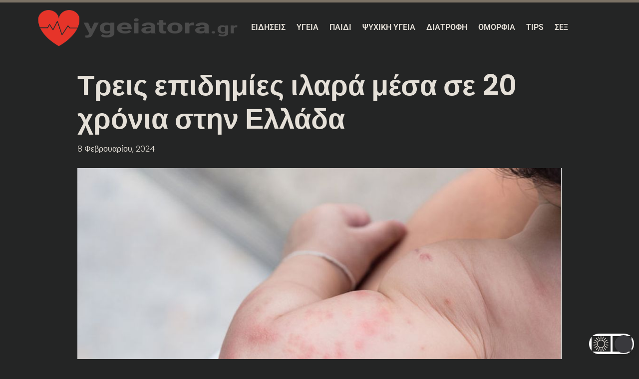

--- FILE ---
content_type: text/html; charset=utf-8
request_url: https://www.google.com/recaptcha/api2/aframe
body_size: 265
content:
<!DOCTYPE HTML><html><head><meta http-equiv="content-type" content="text/html; charset=UTF-8"></head><body><script nonce="u7YSzMft4UcasJg0nTqu4w">/** Anti-fraud and anti-abuse applications only. See google.com/recaptcha */ try{var clients={'sodar':'https://pagead2.googlesyndication.com/pagead/sodar?'};window.addEventListener("message",function(a){try{if(a.source===window.parent){var b=JSON.parse(a.data);var c=clients[b['id']];if(c){var d=document.createElement('img');d.src=c+b['params']+'&rc='+(localStorage.getItem("rc::a")?sessionStorage.getItem("rc::b"):"");window.document.body.appendChild(d);sessionStorage.setItem("rc::e",parseInt(sessionStorage.getItem("rc::e")||0)+1);localStorage.setItem("rc::h",'1769175843532');}}}catch(b){}});window.parent.postMessage("_grecaptcha_ready", "*");}catch(b){}</script></body></html>

--- FILE ---
content_type: text/css
request_url: https://ygeiatora.gr/wp-content/uploads/elementor/css/post-6982.css?ver=1769005849
body_size: 418
content:
.elementor-6982 .elementor-element.elementor-element-e3d572f{--display:flex;--flex-direction:row;--container-widget-width:calc( ( 1 - var( --container-widget-flex-grow ) ) * 100% );--container-widget-height:100%;--container-widget-flex-grow:1;--container-widget-align-self:stretch;--flex-wrap-mobile:wrap;--align-items:center;border-style:solid;--border-style:solid;border-width:05px 0px 0px 0px;--border-top-width:05px;--border-right-width:0px;--border-bottom-width:0px;--border-left-width:0px;border-color:#E63428;--border-color:#E63428;--border-radius:0px 0px 0px 0px;box-shadow:0px 0px 10px 0px #E63428;}.elementor-widget-theme-site-logo .widget-image-caption{color:var( --e-global-color-text );font-family:var( --e-global-typography-text-font-family ), Sans-serif;font-weight:var( --e-global-typography-text-font-weight );}.elementor-6982 .elementor-element.elementor-element-b3a57e4{width:var( --container-widget-width, 37% );max-width:37%;--container-widget-width:37%;--container-widget-flex-grow:0;text-align:start;}.elementor-6982 .elementor-element.elementor-element-b3a57e4.elementor-element{--flex-grow:0;--flex-shrink:0;}.elementor-6982 .elementor-element.elementor-element-b3a57e4 img{width:100%;}.elementor-widget-nav-menu .elementor-nav-menu .elementor-item{font-family:var( --e-global-typography-primary-font-family ), Sans-serif;font-weight:var( --e-global-typography-primary-font-weight );}.elementor-widget-nav-menu .elementor-nav-menu--main .elementor-item{color:var( --e-global-color-text );fill:var( --e-global-color-text );}.elementor-widget-nav-menu .elementor-nav-menu--main .elementor-item:hover,
					.elementor-widget-nav-menu .elementor-nav-menu--main .elementor-item.elementor-item-active,
					.elementor-widget-nav-menu .elementor-nav-menu--main .elementor-item.highlighted,
					.elementor-widget-nav-menu .elementor-nav-menu--main .elementor-item:focus{color:var( --e-global-color-accent );fill:var( --e-global-color-accent );}.elementor-widget-nav-menu .elementor-nav-menu--main:not(.e--pointer-framed) .elementor-item:before,
					.elementor-widget-nav-menu .elementor-nav-menu--main:not(.e--pointer-framed) .elementor-item:after{background-color:var( --e-global-color-accent );}.elementor-widget-nav-menu .e--pointer-framed .elementor-item:before,
					.elementor-widget-nav-menu .e--pointer-framed .elementor-item:after{border-color:var( --e-global-color-accent );}.elementor-widget-nav-menu{--e-nav-menu-divider-color:var( --e-global-color-text );}.elementor-widget-nav-menu .elementor-nav-menu--dropdown .elementor-item, .elementor-widget-nav-menu .elementor-nav-menu--dropdown  .elementor-sub-item{font-family:var( --e-global-typography-accent-font-family ), Sans-serif;font-weight:var( --e-global-typography-accent-font-weight );}.elementor-6982 .elementor-element.elementor-element-c5b2031 .elementor-menu-toggle{margin:0 auto;}.elementor-6982 .elementor-element.elementor-element-c5b2031 .elementor-nav-menu--main .elementor-item:hover,
					.elementor-6982 .elementor-element.elementor-element-c5b2031 .elementor-nav-menu--main .elementor-item.elementor-item-active,
					.elementor-6982 .elementor-element.elementor-element-c5b2031 .elementor-nav-menu--main .elementor-item.highlighted,
					.elementor-6982 .elementor-element.elementor-element-c5b2031 .elementor-nav-menu--main .elementor-item:focus{color:#E63428;fill:#E63428;}.elementor-6982 .elementor-element.elementor-element-c5b2031 .elementor-nav-menu--main:not(.e--pointer-framed) .elementor-item:before,
					.elementor-6982 .elementor-element.elementor-element-c5b2031 .elementor-nav-menu--main:not(.e--pointer-framed) .elementor-item:after{background-color:#E63428;}.elementor-6982 .elementor-element.elementor-element-c5b2031 .e--pointer-framed .elementor-item:before,
					.elementor-6982 .elementor-element.elementor-element-c5b2031 .e--pointer-framed .elementor-item:after{border-color:#E63428;}.elementor-6982 .elementor-element.elementor-element-c5b2031 .e--pointer-framed .elementor-item:before{border-width:0px;}.elementor-6982 .elementor-element.elementor-element-c5b2031 .e--pointer-framed.e--animation-draw .elementor-item:before{border-width:0 0 0px 0px;}.elementor-6982 .elementor-element.elementor-element-c5b2031 .e--pointer-framed.e--animation-draw .elementor-item:after{border-width:0px 0px 0 0;}.elementor-6982 .elementor-element.elementor-element-c5b2031 .e--pointer-framed.e--animation-corners .elementor-item:before{border-width:0px 0 0 0px;}.elementor-6982 .elementor-element.elementor-element-c5b2031 .e--pointer-framed.e--animation-corners .elementor-item:after{border-width:0 0px 0px 0;}.elementor-6982 .elementor-element.elementor-element-c5b2031 .e--pointer-underline .elementor-item:after,
					 .elementor-6982 .elementor-element.elementor-element-c5b2031 .e--pointer-overline .elementor-item:before,
					 .elementor-6982 .elementor-element.elementor-element-c5b2031 .e--pointer-double-line .elementor-item:before,
					 .elementor-6982 .elementor-element.elementor-element-c5b2031 .e--pointer-double-line .elementor-item:after{height:0px;}.elementor-6982 .elementor-element.elementor-element-c5b2031 .elementor-nav-menu--main .elementor-item{padding-left:11px;padding-right:11px;}.elementor-theme-builder-content-area{height:400px;}.elementor-location-header:before, .elementor-location-footer:before{content:"";display:table;clear:both;}@media(max-width:767px){.elementor-6982 .elementor-element.elementor-element-e3d572f{--justify-content:center;--align-items:stretch;--container-widget-width:calc( ( 1 - var( --container-widget-flex-grow ) ) * 100% );}.elementor-6982 .elementor-element.elementor-element-e3d572f.e-con{--align-self:center;--flex-grow:1;--flex-shrink:0;}.elementor-6982 .elementor-element.elementor-element-b3a57e4{width:var( --container-widget-width, 272px );max-width:272px;--container-widget-width:272px;--container-widget-flex-grow:0;}}

--- FILE ---
content_type: text/css
request_url: https://ygeiatora.gr/wp-content/uploads/elementor/css/post-7102.css?ver=1769005850
body_size: 1171
content:
.elementor-7102 .elementor-element.elementor-element-1fa32736{--display:flex;--flex-direction:row;--container-widget-width:calc( ( 1 - var( --container-widget-flex-grow ) ) * 100% );--container-widget-height:100%;--container-widget-flex-grow:1;--container-widget-align-self:stretch;--flex-wrap-mobile:wrap;--align-items:stretch;--gap:0px 0px;--row-gap:0px;--column-gap:0px;border-style:solid;--border-style:solid;border-width:1px 0px 0px 0px;--border-top-width:1px;--border-right-width:0px;--border-bottom-width:0px;--border-left-width:0px;border-color:#141414;--border-color:#141414;--padding-top:5%;--padding-bottom:5%;--padding-left:8%;--padding-right:8%;}.elementor-7102 .elementor-element.elementor-element-1fa32736:not(.elementor-motion-effects-element-type-background), .elementor-7102 .elementor-element.elementor-element-1fa32736 > .elementor-motion-effects-container > .elementor-motion-effects-layer{background-color:#FFFFFF;}.elementor-7102 .elementor-element.elementor-element-3a75a6c2{--display:flex;--flex-direction:column;--container-widget-width:100%;--container-widget-height:initial;--container-widget-flex-grow:0;--container-widget-align-self:initial;--flex-wrap-mobile:wrap;--gap:50px 50px;--row-gap:50px;--column-gap:50px;--padding-top:0%;--padding-bottom:0%;--padding-left:0%;--padding-right:20%;}.elementor-7102 .elementor-element.elementor-element-3a75a6c2.e-con{--flex-grow:0;--flex-shrink:0;}.elementor-widget-image-box .elementor-image-box-title{font-family:var( --e-global-typography-primary-font-family ), Sans-serif;font-weight:var( --e-global-typography-primary-font-weight );color:var( --e-global-color-primary );}.elementor-widget-image-box:has(:hover) .elementor-image-box-title,
					 .elementor-widget-image-box:has(:focus) .elementor-image-box-title{color:var( --e-global-color-primary );}.elementor-widget-image-box .elementor-image-box-description{font-family:var( --e-global-typography-text-font-family ), Sans-serif;font-weight:var( --e-global-typography-text-font-weight );color:var( --e-global-color-text );}.elementor-7102 .elementor-element.elementor-element-286497b7 .elementor-image-box-wrapper{text-align:start;}.elementor-7102 .elementor-element.elementor-element-286497b7.elementor-position-right .elementor-image-box-img{margin-left:20px;}.elementor-7102 .elementor-element.elementor-element-286497b7.elementor-position-left .elementor-image-box-img{margin-right:20px;}.elementor-7102 .elementor-element.elementor-element-286497b7.elementor-position-top .elementor-image-box-img{margin-bottom:20px;}.elementor-7102 .elementor-element.elementor-element-286497b7 .elementor-image-box-wrapper .elementor-image-box-img{width:98%;}.elementor-7102 .elementor-element.elementor-element-286497b7 .elementor-image-box-img img{transition-duration:0.3s;}.elementor-7102 .elementor-element.elementor-element-286497b7 .elementor-image-box-title{font-family:"Poppins", Sans-serif;font-size:65px;font-weight:600;text-transform:none;font-style:normal;text-decoration:none;line-height:1.2em;letter-spacing:0px;color:#1C244B;}.elementor-7102 .elementor-element.elementor-element-286497b7 .elementor-image-box-description{font-family:"Poppins", Sans-serif;font-size:16px;font-weight:300;text-transform:none;font-style:normal;text-decoration:none;line-height:1.5em;letter-spacing:0px;color:#324A6D;}.elementor-7102 .elementor-element.elementor-element-288b9ed3{--grid-template-columns:repeat(0, auto);--icon-size:23px;--grid-column-gap:20px;--grid-row-gap:0px;}.elementor-7102 .elementor-element.elementor-element-288b9ed3 .elementor-widget-container{text-align:left;}.elementor-7102 .elementor-element.elementor-element-288b9ed3 .elementor-social-icon{background-color:#02010100;--icon-padding:0em;}.elementor-7102 .elementor-element.elementor-element-288b9ed3 .elementor-social-icon i{color:#E63428;}.elementor-7102 .elementor-element.elementor-element-288b9ed3 .elementor-social-icon svg{fill:#E63428;}.elementor-7102 .elementor-element.elementor-element-288b9ed3 .elementor-social-icon:hover i{color:#C8D5DC;}.elementor-7102 .elementor-element.elementor-element-288b9ed3 .elementor-social-icon:hover svg{fill:#C8D5DC;}.elementor-7102 .elementor-element.elementor-element-195446a2{--display:flex;--flex-direction:column;--container-widget-width:100%;--container-widget-height:initial;--container-widget-flex-grow:0;--container-widget-align-self:initial;--flex-wrap-mobile:wrap;--gap:20px 20px;--row-gap:20px;--column-gap:20px;--padding-top:0px;--padding-bottom:0px;--padding-left:0px;--padding-right:0px;}.elementor-widget-heading .elementor-heading-title{font-family:var( --e-global-typography-primary-font-family ), Sans-serif;font-weight:var( --e-global-typography-primary-font-weight );color:var( --e-global-color-primary );}.elementor-7102 .elementor-element.elementor-element-10dbd5e4 .elementor-heading-title{font-family:"Poppins", Sans-serif;font-size:22px;font-weight:600;text-transform:capitalize;font-style:normal;text-decoration:none;line-height:1.2em;letter-spacing:0px;color:#1C244B;}.elementor-widget-nav-menu .elementor-nav-menu .elementor-item{font-family:var( --e-global-typography-primary-font-family ), Sans-serif;font-weight:var( --e-global-typography-primary-font-weight );}.elementor-widget-nav-menu .elementor-nav-menu--main .elementor-item{color:var( --e-global-color-text );fill:var( --e-global-color-text );}.elementor-widget-nav-menu .elementor-nav-menu--main .elementor-item:hover,
					.elementor-widget-nav-menu .elementor-nav-menu--main .elementor-item.elementor-item-active,
					.elementor-widget-nav-menu .elementor-nav-menu--main .elementor-item.highlighted,
					.elementor-widget-nav-menu .elementor-nav-menu--main .elementor-item:focus{color:var( --e-global-color-accent );fill:var( --e-global-color-accent );}.elementor-widget-nav-menu .elementor-nav-menu--main:not(.e--pointer-framed) .elementor-item:before,
					.elementor-widget-nav-menu .elementor-nav-menu--main:not(.e--pointer-framed) .elementor-item:after{background-color:var( --e-global-color-accent );}.elementor-widget-nav-menu .e--pointer-framed .elementor-item:before,
					.elementor-widget-nav-menu .e--pointer-framed .elementor-item:after{border-color:var( --e-global-color-accent );}.elementor-widget-nav-menu{--e-nav-menu-divider-color:var( --e-global-color-text );}.elementor-widget-nav-menu .elementor-nav-menu--dropdown .elementor-item, .elementor-widget-nav-menu .elementor-nav-menu--dropdown  .elementor-sub-item{font-family:var( --e-global-typography-accent-font-family ), Sans-serif;font-weight:var( --e-global-typography-accent-font-weight );}.elementor-7102 .elementor-element.elementor-element-740396e9 .elementor-nav-menu .elementor-item{font-family:"Poppins", Sans-serif;font-size:16px;font-weight:300;text-transform:none;font-style:normal;text-decoration:none;line-height:1.5em;letter-spacing:0px;}.elementor-7102 .elementor-element.elementor-element-740396e9 .elementor-nav-menu--main .elementor-item{color:#324A6D;fill:#324A6D;padding-left:0px;padding-right:0px;padding-top:0px;padding-bottom:0px;}.elementor-7102 .elementor-element.elementor-element-740396e9 .elementor-nav-menu--main .elementor-item:hover,
					.elementor-7102 .elementor-element.elementor-element-740396e9 .elementor-nav-menu--main .elementor-item.elementor-item-active,
					.elementor-7102 .elementor-element.elementor-element-740396e9 .elementor-nav-menu--main .elementor-item.highlighted,
					.elementor-7102 .elementor-element.elementor-element-740396e9 .elementor-nav-menu--main .elementor-item:focus{color:#C8D5DC;fill:#C8D5DC;}.elementor-7102 .elementor-element.elementor-element-740396e9{--e-nav-menu-horizontal-menu-item-margin:calc( 10px / 2 );}.elementor-7102 .elementor-element.elementor-element-740396e9 .elementor-nav-menu--main:not(.elementor-nav-menu--layout-horizontal) .elementor-nav-menu > li:not(:last-child){margin-bottom:10px;}.elementor-7102 .elementor-element.elementor-element-740396e9 .elementor-nav-menu--dropdown .elementor-item, .elementor-7102 .elementor-element.elementor-element-740396e9 .elementor-nav-menu--dropdown  .elementor-sub-item{font-family:"Poppins", Sans-serif;font-size:16px;font-weight:400;text-transform:capitalize;font-style:normal;text-decoration:none;letter-spacing:0px;}.elementor-7102 .elementor-element.elementor-element-6c11b067{--display:flex;--min-height:45px;--flex-direction:column;--container-widget-width:calc( ( 1 - var( --container-widget-flex-grow ) ) * 100% );--container-widget-height:initial;--container-widget-flex-grow:0;--container-widget-align-self:initial;--flex-wrap-mobile:wrap;--justify-content:center;--align-items:stretch;--gap:0px 0px;--row-gap:0px;--column-gap:0px;--padding-top:0%;--padding-bottom:0%;--padding-left:8%;--padding-right:8%;}.elementor-7102 .elementor-element.elementor-element-6c11b067:not(.elementor-motion-effects-element-type-background), .elementor-7102 .elementor-element.elementor-element-6c11b067 > .elementor-motion-effects-container > .elementor-motion-effects-layer{background-color:#E63428;}.elementor-7102 .elementor-element.elementor-element-6e8f8260{text-align:center;}.elementor-7102 .elementor-element.elementor-element-6e8f8260 .elementor-heading-title{font-family:"Poppins", Sans-serif;font-size:16px;font-weight:300;text-transform:none;font-style:normal;text-decoration:none;line-height:1.5em;letter-spacing:0px;color:#FFFFFF;}.elementor-theme-builder-content-area{height:400px;}.elementor-location-header:before, .elementor-location-footer:before{content:"";display:table;clear:both;}@media(max-width:1024px){.elementor-7102 .elementor-element.elementor-element-1fa32736{--flex-direction:row-reverse;--container-widget-width:initial;--container-widget-height:100%;--container-widget-flex-grow:1;--container-widget-align-self:stretch;--flex-wrap-mobile:wrap-reverse;--flex-wrap:wrap;--padding-top:8%;--padding-bottom:8%;--padding-left:5%;--padding-right:5%;}.elementor-7102 .elementor-element.elementor-element-3a75a6c2{--gap:30px 30px;--row-gap:30px;--column-gap:30px;--margin-top:8%;--margin-bottom:0%;--margin-left:0%;--margin-right:0%;--padding-top:0%;--padding-bottom:0%;--padding-left:0%;--padding-right:35%;}.elementor-7102 .elementor-element.elementor-element-3a75a6c2.e-con{--order:99999 /* order end hack */;}.elementor-7102 .elementor-element.elementor-element-286497b7 .elementor-image-box-title{font-size:45px;}.elementor-7102 .elementor-element.elementor-element-286497b7 .elementor-image-box-description{font-size:14px;}.elementor-7102 .elementor-element.elementor-element-288b9ed3{--icon-size:18px;}.elementor-7102 .elementor-element.elementor-element-740396e9 .elementor-nav-menu .elementor-item{font-size:14px;}.elementor-7102 .elementor-element.elementor-element-740396e9 .elementor-nav-menu--dropdown .elementor-item, .elementor-7102 .elementor-element.elementor-element-740396e9 .elementor-nav-menu--dropdown  .elementor-sub-item{font-size:14px;}.elementor-7102 .elementor-element.elementor-element-6c11b067{--padding-top:0%;--padding-bottom:0%;--padding-left:5%;--padding-right:5%;}.elementor-7102 .elementor-element.elementor-element-6e8f8260 .elementor-heading-title{font-size:14px;}}@media(max-width:767px){.elementor-7102 .elementor-element.elementor-element-1fa32736{--align-items:center;--container-widget-width:calc( ( 1 - var( --container-widget-flex-grow ) ) * 100% );--padding-top:20%;--padding-bottom:20%;--padding-left:5%;--padding-right:5%;}.elementor-7102 .elementor-element.elementor-element-3a75a6c2{--margin-top:25%;--margin-bottom:0%;--margin-left:0%;--margin-right:0%;--padding-top:0px;--padding-bottom:0px;--padding-left:0px;--padding-right:0px;}.elementor-7102 .elementor-element.elementor-element-286497b7 .elementor-image-box-img{margin-bottom:0px;}.elementor-7102 .elementor-element.elementor-element-286497b7.elementor-position-right .elementor-image-box-img{margin-left:0px;}.elementor-7102 .elementor-element.elementor-element-286497b7.elementor-position-left .elementor-image-box-img{margin-right:0px;}.elementor-7102 .elementor-element.elementor-element-286497b7.elementor-position-top .elementor-image-box-img{margin-bottom:0px;}.elementor-7102 .elementor-element.elementor-element-286497b7 .elementor-image-box-title{font-size:28px;line-height:1.1em;}.elementor-7102 .elementor-element.elementor-element-195446a2{--width:50%;}.elementor-7102 .elementor-element.elementor-element-10dbd5e4{text-align:start;}.elementor-7102 .elementor-element.elementor-element-10dbd5e4 .elementor-heading-title{font-size:18px;}.elementor-7102 .elementor-element.elementor-element-740396e9{--e-nav-menu-horizontal-menu-item-margin:calc( 8px / 2 );}.elementor-7102 .elementor-element.elementor-element-740396e9 .elementor-nav-menu--main:not(.elementor-nav-menu--layout-horizontal) .elementor-nav-menu > li:not(:last-child){margin-bottom:8px;}}@media(min-width:768px){.elementor-7102 .elementor-element.elementor-element-3a75a6c2{--width:71.894%;}.elementor-7102 .elementor-element.elementor-element-195446a2{--width:17%;}}@media(max-width:1024px) and (min-width:768px){.elementor-7102 .elementor-element.elementor-element-3a75a6c2{--width:100%;}.elementor-7102 .elementor-element.elementor-element-195446a2{--width:25%;}}

--- FILE ---
content_type: text/css
request_url: https://ygeiatora.gr/wp-content/uploads/elementor/css/post-7093.css?ver=1769005852
body_size: 1524
content:
.elementor-7093 .elementor-element.elementor-element-34613051{--display:flex;--flex-direction:column;--container-widget-width:calc( ( 1 - var( --container-widget-flex-grow ) ) * 100% );--container-widget-height:initial;--container-widget-flex-grow:0;--container-widget-align-self:initial;--flex-wrap-mobile:wrap;--justify-content:center;--align-items:stretch;--gap:10px 10px;--row-gap:10px;--column-gap:10px;--padding-top:3%;--padding-bottom:0%;--padding-left:8%;--padding-right:8%;}.elementor-widget-theme-post-title .elementor-heading-title{font-family:var( --e-global-typography-primary-font-family ), Sans-serif;font-weight:var( --e-global-typography-primary-font-weight );color:var( --e-global-color-primary );}.elementor-7093 .elementor-element.elementor-element-317aa329{text-align:start;}.elementor-7093 .elementor-element.elementor-element-317aa329 .elementor-heading-title{font-family:"Poppins", Sans-serif;font-size:56px;font-weight:600;text-transform:none;font-style:normal;text-decoration:none;line-height:1.2em;letter-spacing:0px;word-spacing:0em;color:#1F1F1F;}.elementor-widget-post-info .elementor-icon-list-item:not(:last-child):after{border-color:var( --e-global-color-text );}.elementor-widget-post-info .elementor-icon-list-icon i{color:var( --e-global-color-primary );}.elementor-widget-post-info .elementor-icon-list-icon svg{fill:var( --e-global-color-primary );}.elementor-widget-post-info .elementor-icon-list-text, .elementor-widget-post-info .elementor-icon-list-text a{color:var( --e-global-color-secondary );}.elementor-widget-post-info .elementor-icon-list-item{font-family:var( --e-global-typography-text-font-family ), Sans-serif;font-weight:var( --e-global-typography-text-font-weight );}.elementor-7093 .elementor-element.elementor-element-2c05fbd1 > .elementor-widget-container{margin:015px 0px 0px 0px;}.elementor-7093 .elementor-element.elementor-element-2c05fbd1 .elementor-icon-list-items:not(.elementor-inline-items) .elementor-icon-list-item:not(:last-child){padding-bottom:calc(31px/2);}.elementor-7093 .elementor-element.elementor-element-2c05fbd1 .elementor-icon-list-items:not(.elementor-inline-items) .elementor-icon-list-item:not(:first-child){margin-top:calc(31px/2);}.elementor-7093 .elementor-element.elementor-element-2c05fbd1 .elementor-icon-list-items.elementor-inline-items .elementor-icon-list-item{margin-right:calc(31px/2);margin-left:calc(31px/2);}.elementor-7093 .elementor-element.elementor-element-2c05fbd1 .elementor-icon-list-items.elementor-inline-items{margin-right:calc(-31px/2);margin-left:calc(-31px/2);}body.rtl .elementor-7093 .elementor-element.elementor-element-2c05fbd1 .elementor-icon-list-items.elementor-inline-items .elementor-icon-list-item:after{left:calc(-31px/2);}body:not(.rtl) .elementor-7093 .elementor-element.elementor-element-2c05fbd1 .elementor-icon-list-items.elementor-inline-items .elementor-icon-list-item:after{right:calc(-31px/2);}.elementor-7093 .elementor-element.elementor-element-2c05fbd1 .elementor-icon-list-item:not(:last-child):after{content:"";border-color:#1C244B;}.elementor-7093 .elementor-element.elementor-element-2c05fbd1 .elementor-icon-list-items:not(.elementor-inline-items) .elementor-icon-list-item:not(:last-child):after{border-top-style:solid;border-top-width:1px;}.elementor-7093 .elementor-element.elementor-element-2c05fbd1 .elementor-icon-list-items.elementor-inline-items .elementor-icon-list-item:not(:last-child):after{border-left-style:solid;}.elementor-7093 .elementor-element.elementor-element-2c05fbd1 .elementor-inline-items .elementor-icon-list-item:not(:last-child):after{border-left-width:1px;}.elementor-7093 .elementor-element.elementor-element-2c05fbd1 .elementor-icon-list-icon i{color:#1C244B;font-size:14px;}.elementor-7093 .elementor-element.elementor-element-2c05fbd1 .elementor-icon-list-icon svg{fill:#1C244B;--e-icon-list-icon-size:14px;}.elementor-7093 .elementor-element.elementor-element-2c05fbd1 .elementor-icon-list-icon{width:14px;}.elementor-7093 .elementor-element.elementor-element-2c05fbd1 .elementor-icon-list-text, .elementor-7093 .elementor-element.elementor-element-2c05fbd1 .elementor-icon-list-text a{color:#1C244B;}.elementor-7093 .elementor-element.elementor-element-2c05fbd1 .elementor-icon-list-item{font-family:"Poppins", Sans-serif;font-size:16px;font-weight:300;text-transform:none;font-style:normal;text-decoration:none;line-height:1.5em;letter-spacing:0px;word-spacing:0em;}.elementor-7093 .elementor-element.elementor-element-61c910c7{--display:flex;--flex-direction:column;--container-widget-width:calc( ( 1 - var( --container-widget-flex-grow ) ) * 100% );--container-widget-height:initial;--container-widget-flex-grow:0;--container-widget-align-self:initial;--flex-wrap-mobile:wrap;--align-items:stretch;--gap:50px 50px;--row-gap:50px;--column-gap:50px;--margin-top:2%;--margin-bottom:0%;--margin-left:0%;--margin-right:0%;--padding-top:0%;--padding-bottom:0%;--padding-left:8%;--padding-right:8%;}.elementor-widget-theme-post-featured-image .widget-image-caption{color:var( --e-global-color-text );font-family:var( --e-global-typography-text-font-family ), Sans-serif;font-weight:var( --e-global-typography-text-font-weight );}.elementor-7093 .elementor-element.elementor-element-17eb5b94 img{width:100%;}.elementor-widget-theme-post-content{color:var( --e-global-color-text );font-family:var( --e-global-typography-text-font-family ), Sans-serif;font-weight:var( --e-global-typography-text-font-weight );}.elementor-widget-theme-post-excerpt .elementor-widget-container{font-family:var( --e-global-typography-text-font-family ), Sans-serif;font-weight:var( --e-global-typography-text-font-weight );color:var( --e-global-color-text );}.elementor-7093 .elementor-element.elementor-element-75ac7872 .elementor-widget-container{font-family:"Poppins", Sans-serif;font-size:22px;font-weight:600;text-transform:capitalize;font-style:normal;text-decoration:none;line-height:1.2em;letter-spacing:0px;color:#1C244B;}.elementor-7093 .elementor-element.elementor-element-26af3e5{--display:flex;--flex-direction:row;--container-widget-width:initial;--container-widget-height:100%;--container-widget-flex-grow:1;--container-widget-align-self:stretch;--flex-wrap-mobile:wrap;--padding-top:0px;--padding-bottom:0px;--padding-left:0px;--padding-right:0px;}.elementor-widget-post-navigation span.post-navigation__prev--label{color:var( --e-global-color-text );}.elementor-widget-post-navigation span.post-navigation__next--label{color:var( --e-global-color-text );}.elementor-widget-post-navigation span.post-navigation__prev--label, .elementor-widget-post-navigation span.post-navigation__next--label{font-family:var( --e-global-typography-secondary-font-family ), Sans-serif;font-weight:var( --e-global-typography-secondary-font-weight );}.elementor-widget-post-navigation span.post-navigation__prev--title, .elementor-widget-post-navigation span.post-navigation__next--title{color:var( --e-global-color-secondary );font-family:var( --e-global-typography-secondary-font-family ), Sans-serif;font-weight:var( --e-global-typography-secondary-font-weight );}.elementor-7093 .elementor-element.elementor-element-6575ba69 > .elementor-widget-container{margin:3% 0% 0% 0%;padding:30px 0px 0px 0px;border-style:solid;border-width:1px 0px 0px 0px;border-color:#1C244B;}.elementor-7093 .elementor-element.elementor-element-6575ba69 span.post-navigation__prev--label{color:#000000;}.elementor-7093 .elementor-element.elementor-element-6575ba69 span.post-navigation__next--label{color:#000000;}.elementor-7093 .elementor-element.elementor-element-6575ba69 span.post-navigation__prev--label:hover{color:#467FF7;}.elementor-7093 .elementor-element.elementor-element-6575ba69 span.post-navigation__next--label:hover{color:#467FF7;}.elementor-7093 .elementor-element.elementor-element-6575ba69 span.post-navigation__prev--label, .elementor-7093 .elementor-element.elementor-element-6575ba69 span.post-navigation__next--label{font-family:"Poppins", Sans-serif;font-size:16px;font-weight:400;text-transform:capitalize;font-style:italic;text-decoration:underline;letter-spacing:0px;}.elementor-7093 .elementor-element.elementor-element-5d3d0167{--display:flex;--flex-direction:row;--container-widget-width:calc( ( 1 - var( --container-widget-flex-grow ) ) * 100% );--container-widget-height:100%;--container-widget-flex-grow:1;--container-widget-align-self:stretch;--flex-wrap-mobile:wrap;--align-items:stretch;--gap:30px 30px;--row-gap:30px;--column-gap:30px;--padding-top:0px;--padding-bottom:0px;--padding-left:0px;--padding-right:0px;}.elementor-widget-heading .elementor-heading-title{font-family:var( --e-global-typography-primary-font-family ), Sans-serif;font-weight:var( --e-global-typography-primary-font-weight );color:var( --e-global-color-primary );}.elementor-7093 .elementor-element.elementor-element-4030272e .elementor-heading-title{font-family:"Poppins", Sans-serif;font-size:16px;font-weight:300;text-transform:none;font-style:normal;text-decoration:none;line-height:1.5em;letter-spacing:0px;word-spacing:0em;color:#324A6D;}.elementor-7093 .elementor-element.elementor-element-13992b83{--grid-side-margin:22px;--grid-column-gap:22px;--grid-row-gap:10px;--grid-bottom-margin:10px;--e-share-buttons-primary-color:#02010100;--e-share-buttons-secondary-color:#E63428;}.elementor-7093 .elementor-element.elementor-element-13992b83 .elementor-share-btn{font-size:calc(0.5px * 10);}.elementor-7093 .elementor-element.elementor-element-13992b83 .elementor-share-btn__icon{--e-share-buttons-icon-size:22px;}.elementor-7093 .elementor-element.elementor-element-13992b83 .elementor-share-btn:hover{--e-share-buttons-secondary-color:#C8D5DC;}.elementor-7093 .elementor-element.elementor-element-1e65e95e{--display:flex;--flex-direction:column;--container-widget-width:calc( ( 1 - var( --container-widget-flex-grow ) ) * 100% );--container-widget-height:initial;--container-widget-flex-grow:0;--container-widget-align-self:initial;--flex-wrap-mobile:wrap;--align-items:stretch;--gap:100px 100px;--row-gap:100px;--column-gap:100px;--margin-top:12%;--margin-bottom:3%;--margin-left:0%;--margin-right:0%;--padding-top:0%;--padding-bottom:0%;--padding-left:8%;--padding-right:8%;}.elementor-7093 .elementor-element.elementor-element-7f32754 > .elementor-widget-container{border-style:solid;border-width:0px 0px 1px 0px;border-color:#3E3E3E;}.elementor-7093 .elementor-element.elementor-element-7f32754 .elementor-heading-title{color:#1A1A1A;}.elementor-widget-posts .elementor-button{background-color:var( --e-global-color-accent );font-family:var( --e-global-typography-accent-font-family ), Sans-serif;font-weight:var( --e-global-typography-accent-font-weight );}.elementor-widget-posts .elementor-post__title, .elementor-widget-posts .elementor-post__title a{color:var( --e-global-color-secondary );font-family:var( --e-global-typography-primary-font-family ), Sans-serif;font-weight:var( --e-global-typography-primary-font-weight );}.elementor-widget-posts .elementor-post__meta-data{font-family:var( --e-global-typography-secondary-font-family ), Sans-serif;font-weight:var( --e-global-typography-secondary-font-weight );}.elementor-widget-posts .elementor-post__excerpt p{font-family:var( --e-global-typography-text-font-family ), Sans-serif;font-weight:var( --e-global-typography-text-font-weight );}.elementor-widget-posts .elementor-post__read-more{color:var( --e-global-color-accent );}.elementor-widget-posts a.elementor-post__read-more{font-family:var( --e-global-typography-accent-font-family ), Sans-serif;font-weight:var( --e-global-typography-accent-font-weight );}.elementor-widget-posts .elementor-post__card .elementor-post__badge{background-color:var( --e-global-color-accent );font-family:var( --e-global-typography-accent-font-family ), Sans-serif;font-weight:var( --e-global-typography-accent-font-weight );}.elementor-widget-posts .elementor-pagination{font-family:var( --e-global-typography-secondary-font-family ), Sans-serif;font-weight:var( --e-global-typography-secondary-font-weight );}.elementor-widget-posts .e-load-more-message{font-family:var( --e-global-typography-secondary-font-family ), Sans-serif;font-weight:var( --e-global-typography-secondary-font-weight );}.elementor-7093 .elementor-element.elementor-element-11611d0{--grid-row-gap:28px;--grid-column-gap:55px;}.elementor-7093 .elementor-element.elementor-element-11611d0 .elementor-posts-container .elementor-post__thumbnail{padding-bottom:calc( 0.8 * 100% );}.elementor-7093 .elementor-element.elementor-element-11611d0:after{content:"0.8";}.elementor-7093 .elementor-element.elementor-element-11611d0 .elementor-post__thumbnail__link{width:100%;}.elementor-7093 .elementor-element.elementor-element-11611d0 .elementor-post__meta-data span + span:before{content:"•";}.elementor-7093 .elementor-element.elementor-element-11611d0 .elementor-post__card{border-width:0px;}.elementor-7093 .elementor-element.elementor-element-11611d0 .elementor-post__text{padding:0 0px;margin-top:20px;}.elementor-7093 .elementor-element.elementor-element-11611d0 .elementor-post__meta-data{padding:10px 0px;}.elementor-7093 .elementor-element.elementor-element-11611d0 .elementor-post__avatar{padding-right:0px;padding-left:0px;}.elementor-7093 .elementor-element.elementor-element-11611d0 .elementor-post__title, .elementor-7093 .elementor-element.elementor-element-11611d0 .elementor-post__title a{color:#1C244B;font-family:"Poppins", Sans-serif;font-size:22px;font-weight:600;text-transform:none;font-style:normal;text-decoration:none;line-height:1.2em;letter-spacing:0px;word-spacing:0em;}.elementor-7093 .elementor-element.elementor-element-11611d0 .elementor-post__title{margin-bottom:8px;}body.elementor-page-7093:not(.elementor-motion-effects-element-type-background), body.elementor-page-7093 > .elementor-motion-effects-container > .elementor-motion-effects-layer{background-color:#FFFFFF;}@media(max-width:1024px){.elementor-7093 .elementor-element.elementor-element-317aa329 .elementor-heading-title{font-size:45px;}.elementor-7093 .elementor-element.elementor-element-2c05fbd1 .elementor-icon-list-item{font-size:14px;}.elementor-7093 .elementor-element.elementor-element-61c910c7{--padding-top:0%;--padding-bottom:0%;--padding-left:5%;--padding-right:5%;}.elementor-7093 .elementor-element.elementor-element-6575ba69 span.post-navigation__prev--label, .elementor-7093 .elementor-element.elementor-element-6575ba69 span.post-navigation__next--label{font-size:14px;}.elementor-7093 .elementor-element.elementor-element-4030272e .elementor-heading-title{font-size:14px;} .elementor-7093 .elementor-element.elementor-element-13992b83{--grid-side-margin:16px;--grid-column-gap:16px;--grid-row-gap:10px;--grid-bottom-margin:10px;}.elementor-7093 .elementor-element.elementor-element-1e65e95e{--gap:50px 50px;--row-gap:50px;--column-gap:50px;--padding-top:0%;--padding-bottom:0%;--padding-left:5%;--padding-right:5%;}.elementor-7093 .elementor-element.elementor-element-11611d0{--grid-row-gap:71px;}}@media(min-width:768px){.elementor-7093 .elementor-element.elementor-element-34613051{--content-width:970px;}.elementor-7093 .elementor-element.elementor-element-61c910c7{--content-width:970px;}.elementor-7093 .elementor-element.elementor-element-1e65e95e{--content-width:970px;}}@media(max-width:1024px) and (min-width:768px){.elementor-7093 .elementor-element.elementor-element-34613051{--content-width:620px;}.elementor-7093 .elementor-element.elementor-element-61c910c7{--content-width:100%;}.elementor-7093 .elementor-element.elementor-element-1e65e95e{--content-width:100%;}}@media(max-width:767px){.elementor-7093 .elementor-element.elementor-element-34613051{--content-width:100%;}.elementor-7093 .elementor-element.elementor-element-317aa329 .elementor-heading-title{font-size:28px;line-height:1.1em;}.elementor-7093 .elementor-element.elementor-element-61c910c7{--gap:25px 25px;--row-gap:25px;--column-gap:25px;}.elementor-7093 .elementor-element.elementor-element-75ac7872 .elementor-widget-container{font-size:18px;}.elementor-7093 .elementor-element.elementor-element-5d3d0167{--gap:15px 15px;--row-gap:15px;--column-gap:15px;--margin-top:5%;--margin-bottom:0%;--margin-left:0%;--margin-right:0%;} .elementor-7093 .elementor-element.elementor-element-13992b83{--grid-side-margin:16px;--grid-column-gap:16px;--grid-row-gap:10px;--grid-bottom-margin:10px;}.elementor-7093 .elementor-element.elementor-element-13992b83{--grid-side-margin:16px;--grid-column-gap:16px;--grid-row-gap:16px;}.elementor-7093 .elementor-element.elementor-element-13992b83 .elementor-share-btn__icon{--e-share-buttons-icon-size:18px;}.elementor-7093 .elementor-element.elementor-element-1e65e95e{--gap:20px 20px;--row-gap:20px;--column-gap:20px;--margin-top:35%;--margin-bottom:0%;--margin-left:0%;--margin-right:0%;}.elementor-7093 .elementor-element.elementor-element-11611d0{--grid-row-gap:30px;--grid-column-gap:30px;}.elementor-7093 .elementor-element.elementor-element-11611d0 .elementor-posts-container .elementor-post__thumbnail{padding-bottom:calc( 0.5 * 100% );}.elementor-7093 .elementor-element.elementor-element-11611d0:after{content:"0.5";}.elementor-7093 .elementor-element.elementor-element-11611d0 .elementor-post__thumbnail__link{width:100%;}.elementor-7093 .elementor-element.elementor-element-11611d0 .elementor-post__title, .elementor-7093 .elementor-element.elementor-element-11611d0 .elementor-post__title a{font-size:18px;line-height:1.1em;}.elementor-7093 .elementor-element.elementor-element-11611d0 .elementor-post__title{margin-bottom:9px;}}